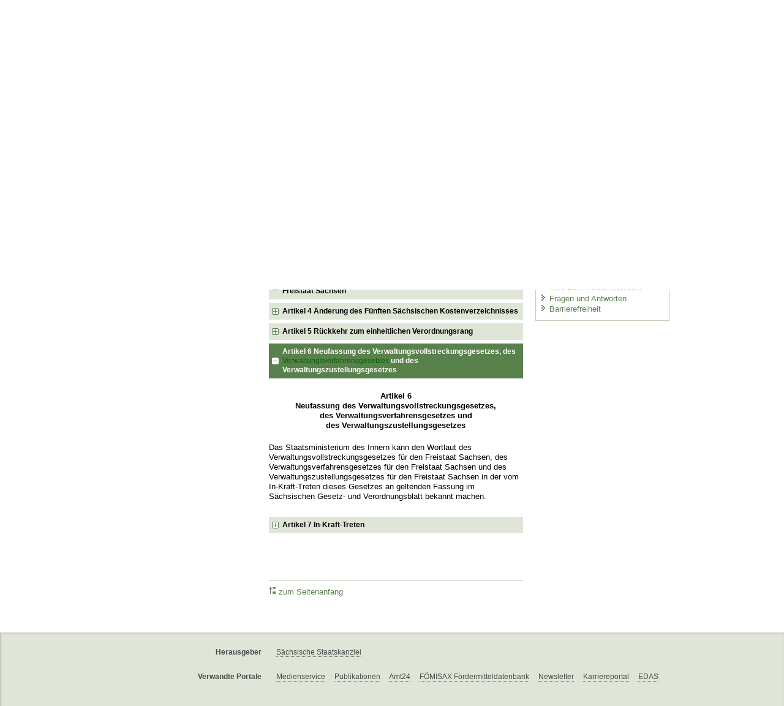

--- FILE ---
content_type: text/html; charset=utf-8
request_url: https://recht.sachsen.de/vorschrift/3905-Gesetz-Aend-verwaltungsverfahrensrechtliche-Vorschriften
body_size: 51942
content:
<!DOCTYPE html>
<html lang='de-DE'>
<head>
<meta content='text/html; charset=UTF-8' http-equiv='Content-Type'>
<meta content='width=device-width,initial-scale=1' name='viewport'>
<meta content='index, follow' name='robots'>
<meta content='revosax' name='search-topic'>
<meta content='Sächsisches Landesrecht Änderungsgesetz: Gesetz zur Änderung verwaltungsverfahrensrechtlicher Vorschriften des Freistaates Sachsen' name='description'>
<meta content='Sächsisches Landesrecht;revosax;Änderungsgesetz;' name='keywords'>
<link href='http://www.revosax.sachsen.de/vorschrift/3905-Gesetz-Aend-verwaltungsverfahrensrechtliche-Vorschriften' rel='canonical'>
<title>
REVOSax Landesrecht Sachsen
- Gesetz Änd. verwaltungsverfahrensrechtliche Vorschriften

</title>
<link rel="stylesheet" href="/assets/application-1b03628bb5c0c0af5ae90c18abd45ffac3b08144af9515147207d1f3f94a3b8f.css" media="all" data-turbo-track="reload" />
<script src="/assets/application-00f47d86f5c8b8222b18e9bce3b3f1026aae7fc61530389503247482fcf067d4.js" data-turbo-track="reload" defer="defer"></script>
<script>
//<![CDATA[
var ROOT_PATH='/'
//]]>
</script>
<meta name="csrf-param" content="authenticity_token" />
<meta name="csrf-token" content="TPkimRptHed7kUc4zm3UfNOhtnWe_Nuxw9KAiRN4FhnatmPGQfz-pC6IWCt_q8zs0IxRgMtT3cwEHboOgKXS7g" />
<link rel="icon" type="image/x-icon" href="/assets/favicon-95cf5c6a8e4868b6f9647ec54ba862e534f215d2fadc25a1350e1819a4a908de.ico" />
</head>
<body id='portal'>
<div data-controller='revosax-init' id='wrapper'>
<ol class='jump'>
<li><a tabindex="8" href="#navigation">Navigation</a></li>
<li><a tabindex="9" href="#content">Inhalt</a></li>
</ol>
<a id='top'></a>
<div id='header'>
<div id='metanav'>
<ul>
<li><a tabindex="10" href="/">Übersicht</a></li>
<li><a tabindex="11" href="/kontakt">Kontakt</a></li>
<li><a tabindex="12" href="/impressum">Impressum</a></li>
<li><a tabindex="13" href="https://www.esv.sachsen.de/">eSignatur</a></li>
<li class='search'>
<form action='https://search.sachsen.de/web/search' id='formBasicQueryHead' method='get' name='formBasicQueryHead'>
<input id='myTerm' name='searchTerm' tabindex='14' title='Suche auf sachsen.de' type='text'>
<input id='submitHead' name='send' tabindex='15' type='submit' value='Suchen'>
</form>
</li>
</ul>
</div>
<div id='head2'>
<img alt="Logo Sachsen" title="Logo Sachsen" src="/assets/symbole/logo_sachsen_print-361893d95bc781bfe3449afb11900ec2240e8497c0ce370ba9be0c0d224cdf63.png" />
<h2>Revosax</h2>
<div class='fixfloat'></div>
</div>
<div id='head'>
<div id='headL'><a href="https://www.sachsen.de"><img alt="Verweis zu sachsen.de" title="Verweis zu sachsen.de" tabindex="16" src="/assets/symbole/logo_sachsen-e7121e9d9f7333c5eb2bf4929358464cbd080b16abab0cb644640884b7000712.gif" /></a></div>
<span><a tabindex="17" href="/">REVOSax</a></span>
</div>
</div>
<div class='only_print' id='header_print'>
REVOSax - Recht und Vorschriftenverwaltung Sachsen
</div>

<div id='contentarea'>
<div id='navi'>
<h2 id='navigation'>
<a name='navigation'>Navigation</a>
</h2>
<div class='breadcrumbs'>
<ul>
<li><a tabindex="1" href="http://www.sachsen.de"><img width="16" height="12" alt="" src="/assets/symbole/gruen3/vanstrich-cd1175434e9e92f22933fc38eb45f29bde7169ac3eadf84bd501f30ed641a641.gif" />sachsen.de <img width="7" height="12" alt="[Portal]" src="/assets/symbole/gruen3/portal-773db472f1b1985a50d9717008353031127076a8a9811fd346e7e51e20c6d2ec.gif" /></a></li>
<li><a tabindex="2" href="/"><img width="16" height="12" alt="" src="/assets/symbole/gruen3/vanstrich-cd1175434e9e92f22933fc38eb45f29bde7169ac3eadf84bd501f30ed641a641.gif" />REVOSax <img width="7" height="12" alt="[Portal]" src="/assets/symbole/gruen3/portal-773db472f1b1985a50d9717008353031127076a8a9811fd346e7e51e20c6d2ec.gif" /></a></li>
</ul>
</div>
<div class='menu'>
<h3>
<a tabindex="3" href="/"><img width="16" height="12" alt="" src="/assets/symbole/gruen3/vanstrich-cd1175434e9e92f22933fc38eb45f29bde7169ac3eadf84bd501f30ed641a641.gif" />Einfache Suche</a>
</h3>
<ul>
<li><a class="law_version_link" tabindex="4" href="/vorschrift/3905.1"><img width="16" height="12" alt="" src="/assets/symbole/gruen3/vanstrich-cd1175434e9e92f22933fc38eb45f29bde7169ac3eadf84bd501f30ed641a641.gif" />Vorschrift</a></li>
<li class="linkactive"><img width="16" height="12" alt="" src="/assets/symbole/gruen3/vanstrich_open-ad602e103dd7f3c88c96846aced10b3709b6a9e14f9965acebfd3c2877debef6.gif" />Aktuelle Fassung</li>
<li><a tabindex="5" href="/law_versions/3898/impacts"><img width="16" height="12" alt="" src="/assets/symbole/gruen3/vanstrich-cd1175434e9e92f22933fc38eb45f29bde7169ac3eadf84bd501f30ed641a641.gif" />Normenhistorie</a></li>
<li class='' id='historic'>
<a tabindex="6" href="#"><img width="16" height="12" alt="" src="/assets/symbole/gruen3/vanstrich-cd1175434e9e92f22933fc38eb45f29bde7169ac3eadf84bd501f30ed641a641.gif" />Historische Fassungen</a>
<ul>
<li>
<a class="law_version_link linkactive" tabindex="7" href="/vorschrift/3905.1"><img width="16" height="12" alt="" src="/assets/symbole/gruen3/vanstrich-cd1175434e9e92f22933fc38eb45f29bde7169ac3eadf84bd501f30ed641a641.gif" />05.06.2003</a>
</li>
</ul>
</li>
</ul>
</div>


</div>
<div class='content-wrapper'>

<div class='' id='content'>

<div class='law_show' data-controller='law-version'>
<h1 class="mbottom_s_i">Gesetz zur Änderung verwaltungsverfahrensrechtlicher Vorschriften des Freistaates Sachsen</h1><p>Vollzitat: Gesetz zur Änderung verwaltungsverfahrensrechtlicher Vorschriften des Freistaates Sachsen vom  6.&nbsp;Mai&nbsp;2003 (SächsGVBl. S.&nbsp;131)</p>
<article id="lesetext" data-bundesgesetze="inline">
   <header data-anchor="1000" data-level="1" data-link="ef" id="ef" title="Eingangsformel">
      <h3 class="centre">Gesetz<br> 
      zur Änderung verwaltungsverfahrensrechtlicher Vorschriften <br> des Freistaates Sachsen </h3> 
      <p class="centre"><strong>Vom 6. Mai 2003</strong></p> 
      <p class="gauche">Der Sächsische Landtag hat am 20. März 2003 das folgende Gesetz beschlossen:
      </p>
   </header>
   <div class="sections">
      <section data-anchor="1" data-bundesgesetze="476
      ,53
      " data-level="1" data-link="a1" id="a1" title="Artikel 1  Änderung des Verwaltungsvollstreckungsgesetzes für den Freistaat Sachsen">
         <h4 class="centre"> Artikel 1 <br> Änderung des Verwaltungsvollstreckungsgesetzes <br> für den Freistaat Sachsen </h4> 
      <p class="gauche"> Das Verwaltungsvollstreckungsgesetz für den Freistaat Sachsen ( 
        <a href="/Text.link?stid=2309" title="SächsVwVG">SächsVwVG</a> ) vom 17. Juli 1992 (SächsGVBl. S. 327), zuletzt geändert durch Artikel 2 des Gesetzes vom 28. Juni 2002 (SächsGVBl. S. 205, 206) wird wie folgt geändert: 
      </p> 
      <dl class="cf">
            <dt class="td_1">1.
          </dt>
            <dd class="td_last_1">Die Inhaltsübersicht wird wie folgt geändert:
          </dd>
            <dt class="td_1"> 
          </dt>
            <dd class="td_2">a)
          </dd>
            <dd class="td_last_2">In der Angabe zum Ersten Teil wird die Angabe „§§ 1–11“ gestrichen.
          </dd>
            <dt class="td_1"> 
          </dt>
            <dd class="td_2">b)
          </dd>
            <dd class="td_last_2"> Nach der Angabe zu § 2 wird folgende Zeile eingefügt: <br> „§ 2a Einstellung und Beschränkung der Vollstreckung“. 
          </dd>
            <dt class="td_1"> 
          </dt>
            <dd class="td_2">c)
          </dd>
            <dd class="td_last_2">In der Angabe zum Zweiten Teil wird die Angabe „§§ 12–18“ gestrichen.
          </dd>
            <dt class="td_1"> 
          </dt>
            <dd class="td_2">d)
          </dd>
            <dd class="td_last_2">In der Angabe zum Dritten Teil wird die Angabe „§§ 19–27“ gestrichen.
          </dd>
            <dt class="td_1"> 
          </dt>
            <dd class="td_2">e)
          </dd>
            <dd class="td_last_2">In der Angabe zum 1. Abschnitt des Dritten Teils wird die Angabe „§§ 19–21“ gestrichen.
          </dd>
            <dt class="td_1"> 
          </dt>
            <dd class="td_2">f)
          </dd>
            <dd class="td_last_2">In der Angabe zum 2. Abschnitt des Dritten Teils wird die Angabe „§§ 22–27“ gestrichen.
          </dd>
            <dt class="td_1"> 
          </dt>
            <dd class="td_2">g)
          </dd>
            <dd class="td_last_2"> Nach der Angabe zu § 24 wird folgende Zeile eingefügt: <br> „§ 24a Fiktion der Abgabe einer Erklärung“. 
          </dd>
            <dt class="td_1"> 
          </dt>
            <dd class="td_2">h)
          </dd>
            <dd class="td_last_2">In der Angabe zum Vierten Teil wird die Angabe „§§ 28–30“ gestrichen.
          </dd>
            <dt class="td_1"> 
          </dt>
            <dd class="td_2">i)
          </dd>
            <dd class="td_last_2">In der Angabe zu § 29 werden die Worte „Aufhebung von Rechtsvorschriften“ durch das Wort „aufgehoben“ ersetzt.
          </dd>
         </dl>
         <dl class="cf">
            <dt class="td_1">2.
          </dt>
            <dd class="td_last_1">§ 1 wird wie folgt geändert:
          </dd>
            <dt class="td_1"> 
          </dt>
            <dd class="td_2">a)
          </dd>
            <dd class="td_last_2"> Nach Absatz 1 wird folgender Absatz 2 eingefügt: <br> „(2) Die Vorschriften über die Vollstreckung von Verwaltungsakten gelten entsprechend für die Vollstreckung aus öffentlich-rechtlichen Verträgen zu Gunsten der in Absatz 1 Nr. 1 genannten Behörden, wenn sich der Schuldner in dem Vertrag der sofortigen Vollstreckung unterworfen hat.“ 
          </dd>
            <dt class="td_1"> 
          </dt>
            <dd class="td_2">b)
          </dd>
            <dd class="td_last_2">Der bisherige Absatz 2 wird Absatz 3.
          </dd>
         </dl>
         <dl class="cf">
            <dt class="td_1">3.
          </dt>
            <dd class="td_last_1">§ 2 erhält folgende Fassung:
          </dd>
            <dt class="td_1"> 
          </dt>
            <dd class="td_last_1" style="text-align: center;"> <strong> „§ 2     <br> Allgemeine Voraussetzungen <br> der Verwaltungsvollstreckung </strong> 
          </dd>
            <dt class="td_1"> 
          </dt>
            <dd class="td_last_1">Ein Verwaltungsakt, der zu einer Zahlung, einer sonstigen Handlung, einer Duldung oder Unterlassung verpflichtet, kann vollstreckt werden, wenn er
          </dd>
            <dt class="td_1"> 
          </dt>
            <dd class="td_2">1.
          </dd>
            <dd class="td_last_2">unanfechtbar geworden ist oder
          </dd>
            <dt class="td_1"> 
          </dt>
            <dd class="td_2">2.
          </dd>
            <dd class="td_last_2">ein gegen ihn gerichteter Rechtsbehelf keine aufschiebende Wirkung hat.“
          </dd>
         </dl>
         <dl class="cf">
            <dt class="td_1">4.
          </dt>
            <dd class="td_last_1">Nach § 2 wird folgender § 2a eingefügt:
          </dd>
            <dt class="td_1"> 
          </dt>
            <dd class="td_last_1" style="text-align: center;"> <strong> „§ 2a <br> Einstellung und Beschränkung der Vollstreckung </strong> 
          </dd>
            <dt class="td_1"> 
          </dt>
            <dd class="td_last_1">(1) Die Vollstreckung ist insbesondere dann einzustellen oder zu beschränken, wenn
          </dd>
            <dt class="td_1"> 
          </dt>
            <dd class="td_2">1.
          </dd>
            <dd class="td_last_2">ihr Zweck erreicht wurde oder sich zeigt, dass er durch Anwendung von Zwangsmitteln nicht erreicht werden kann,
          </dd>
            <dt class="td_1"> 
          </dt>
            <dd class="td_2">2.
          </dd>
            <dd class="td_last_2">der zu vollstreckende Verwaltungsakt aufgehoben wurde,
          </dd>
            <dt class="td_1"> 
          </dt>
            <dd class="td_2">3.
          </dd>
            <dd class="td_last_2">die Vollziehbarkeit des Verwaltungsaktes nachträglich entfallen ist,
          </dd>
            <dt class="td_1"> 
          </dt>
            <dd class="td_2">4.
          </dd>
            <dd class="td_last_2">der mit dem Verwaltungsakt geltend gemachte Anspruch erloschen ist,
          </dd>
            <dt class="td_1"> 
          </dt>
            <dd class="td_2">5.
          </dd>
            <dd class="td_last_2">die mit dem Verwaltungsakt geforderte Leistung gestundet wurde.
          </dd>
            <dt class="td_1"> 
          </dt>
            <dd class="td_last_1">(2) In den Fällen des Absatzes 1 Nr. 2 und 4 sind bereits getroffene Vollstreckungsmaßnahmen aufzuheben. Wurde der Verwaltungsakt durch eine gerichtliche Entscheidung aufgehoben, sind bereits getroffene Vollstreckungsmaßnahmen nur insoweit aufzuheben, als die Entscheidung unanfechtbar geworden ist und nicht aufgrund der Entscheidung ein neuer Verwaltungsakt zu erlassen ist. Im Übrigen bleiben die Vollstreckungsmaßnahmen bestehen, soweit nicht ihre Aufhebung ausdrücklich angeordnet ist.“
          </dd>
         </dl>
         <dl class="cf">
            <dt class="td_1">5.
          </dt>
            <dd class="td_last_1">§ 4 wird wie folgt geändert:
          </dd>
            <dt class="td_1"> 
          </dt>
            <dd class="td_2">a)
          </dd>
            <dd class="td_last_2"> Absatz 1 erhält folgende Fassung: <br> „(1) Vollstreckungsbehörden sind: 
          </dd>
            <dt class="td_1"> 
          </dt>
            <dd class="td_2"> 
          </dd>
            <dd class="td_3">1.
          </dd>
            <dd class="td_last_3">die Finanzämter für die Vollstreckung von Verwaltungsakten, die zu einer Zahlung verpflichten (Leistungsbescheide), soweit diese von einer Behörde des Freistaates Sachsen erlassen worden sind,
          </dd>
            <dt class="td_1"> 
          </dt>
            <dd class="td_2"> 
          </dd>
            <dd class="td_3">2.
          </dd>
            <dd class="td_last_3">für Leistungsbescheide der übrigen Behörden diese selbst,
          </dd>
            <dt class="td_1"> 
          </dt>
            <dd class="td_2"> 
          </dd>
            <dd class="td_3">3.
          </dd>
            <dd class="td_last_3">für sonstige Verwaltungsakte die Behörden, die die Verwaltungsakte erlassen haben,
          </dd>
            <dt class="td_1"> 
          </dt>
            <dd class="td_2"> 
          </dd>
            <dd class="td_3">4.
          </dd>
            <dd class="td_last_3"> die Behörden, die von anderen Behörden erlassene Verwaltungsakte im Wege der Vollstreckungshilfe vollstrecken. <br> In den Fällen des Satzes 1 Nr. 2 bis 4 gelten für die Kosten der Mahnung und der Vollstreckung die Vorschriften des Verwaltungskostengesetzes des Freistaates Sachsen (SächsVwKG) und der hierzu erlassenen Rechtsverordnungen; § 25 SächsVwKG findet keine Anwendung. Soweit nach Satz 1 die Finanzämter vollstrecken, gelten für das Verfahren und die Kosten der Vollstreckung die Vorschriften der Abgabenordnung (AO 1977) entsprechend.“ 
          </dd>
            <dt class="td_1"> 
          </dt>
            <dd class="td_2">b)
          </dd>
            <dd class="td_last_2">Absatz 3 wird wie folgt geändert:
          </dd>
            <dt class="td_1"> 
          </dt>
            <dd class="td_2"> 
          </dd>
            <dd class="td_3">aa)
          </dd>
            <dd class="td_last_3">Satz 1 wird wie folgt geändert:
          </dd>
            <dt class="td_1"> 
          </dt>
            <dd class="td_2"> 
          </dd>
            <dd class="td_3"> 
          </dd>
            <dd class="td_4">aaa)
          </dd>
            <dd class="td_last_4"> In Nummer 4 wird das letzte Komma durch ein Semikolon ersetzt und folgender Halbsatz angefügt: <br> „im Falle der Vollstreckung aus einem öffentlich-rechtlichen Vertrag die Angabe, dass sich der Schuldner in dem Vertrag wirksam der sofortigen Vollstreckung unterworfen hat und die sonstigen Voraussetzungen der Vollstreckung aus dem Vertrag vorliegen,“ 
          </dd>
            <dt class="td_1"> 
          </dt>
            <dd class="td_2"> 
          </dd>
            <dd class="td_3"> 
          </dd>
            <dd class="td_4">bbb)
          </dd>
            <dd class="td_last_4">In Nummer 6 wird das Wort „Pflichtige“ durch das Wort „Schuldner“ ersetzt.
          </dd>
            <dt class="td_1"> 
          </dt>
            <dd class="td_2"> 
          </dd>
            <dd class="td_3">bb)
          </dd>
            <dd class="td_last_3"> Nach Satz 1 wird folgender Satz eingefügt: <br> „Treten Umstände ein, die die Einstellung, Beschränkung oder Aufhebung der Vollstreckung notwendig machen, ist die Vollstreckungsbehörde unverzüglich zu unterrichten.“ 
          </dd>
            <dt class="td_1"> 
          </dt>
            <dd class="td_2"> 
          </dd>
            <dd class="td_3">cc)
          </dd>
            <dd class="td_last_3"> Der bisherige Satz 2 wird Satz 3 und wie folgt gefasst: <br> „Die Sätze 1 und 2 gelten in den Fällen des Absatzes 1 Satz 1 Nr. 1 entsprechend.“ 
          </dd>
            <dt class="td_1"> 
          </dt>
            <dd class="td_2">c)
          </dd>
            <dd class="td_last_2"> Absatz 4 erhält folgende Fassung: <br> „(4) Vollstreckt die Vollstreckungsbehörde zu Gunsten einer anderen Körperschaft, Anstalt oder Stiftung des öffentlichen Rechts oder einer beliehenen natürlichen oder juristischen Person, hat diese die uneinbringlichen Vollstreckungskosten zu erstatten.“ 
          </dd>
            <dt class="td_1"> 
          </dt>
            <dd class="td_2">d)
          </dd>
            <dd class="td_last_2"> Folgender Absatz 5 wird angefügt: <br> „(5) Die Vollstreckungsbehörde entnimmt bei der Beitreibung die Gebühren und Auslagen der Vollstreckung aus den beigetriebenen und eingezahlten Geldern. Reicht der Erlös einer Vollstreckung oder die Zahlung zur Deckung der beizutreibenden Forderung nicht aus, sind zunächst die in Ansatz gebrachten Gebühren und Auslagen der Vollstreckung, dann die Gebühren und Auslagen der Mahnung, dann die Nebenforderungen und dann die Hauptforderung zu decken, soweit nicht für die Reihenfolge der Anrechnung anderweitige Bestimmungen maßgebend sind.“ 
          </dd>
         </dl>
         <dl class="cf">
            <dt class="td_1">6.
          </dt>
            <dd class="td_last_1">§ 5 Abs. 2 wird wie folgt geändert:
          </dd>
            <dt class="td_1"> 
          </dt>
            <dd class="td_2">a)
          </dd>
            <dd class="td_last_2"> In Nummer 1 werden nach dem ersten Komma die Worte „den Namen und“ eingefügt, das zweite Komma wird durch ein Semikolon ersetzt und folgender Halbsatz angefügt: <br> „bei einem Vollstreckungsauftrag, der mit Hilfe automatischer Einrichtungen erstellt wurde, kann die Unterschrift fehlen,“ 
          </dd>
            <dt class="td_1"> 
          </dt>
            <dd class="td_2">b)
          </dd>
            <dd class="td_last_2"> In Nummer 3 wird das zweite Komma durch ein Semikolon ersetzt und folgender Halbsatz angefügt: <br> „im Falle der Vollstreckung aus einem öffentlich-rechtlichen Vertrag die Bestätigung, dass sich der Schuldner in dem Vertrag wirksam der sofortigen Vollstreckung unterworfen hat und die sonstigen Voraussetzungen der Vollstreckung aus dem Vertrag vorliegen.“ 
          </dd>
         </dl>
         <dl class="cf">
            <dt class="td_1">7.
          </dt>
            <dd class="td_last_1">§ 6 wird wie folgt geändert:
          </dd>
            <dt class="td_1"> 
          </dt>
            <dd class="td_2">a)
          </dd>
            <dd class="td_last_2">Absatz 2 wird wie folgt geändert:
          </dd>
            <dt class="td_1"> 
          </dt>
            <dd class="td_2"> 
          </dd>
            <dd class="td_3">aa)
          </dd>
            <dd class="td_last_3">In Satz 1 wird das Wort „Verwaltungsgerichts“ durch die Angabe „Amtsgerichts, in dessen Bezirk die Durchsuchung erfolgen soll,“ ersetzt.
          </dd>
            <dt class="td_1"> 
          </dt>
            <dd class="td_2"> 
          </dd>
            <dd class="td_3">bb)
          </dd>
            <dd class="td_last_3">In Satz 2 wird das Wort „Verwaltungsgerichts“ durch das Wort „Amtsgerichts“ ersetzt.
          </dd>
            <dt class="td_1"> 
          </dt>
            <dd class="td_2">b)
          </dd>
            <dd class="td_last_2"> Folgender Absatz 3 wird angefügt: <br> „(3) Willigt der Vollstreckungsschuldner in die Durchsuchung ein oder ist eine Anordnung gegen ihn nach Absatz 2 Satz 1 ergangen oder nach Absatz 2 Satz 2 entbehrlich, so haben Personen, die Mitgewahrsam an der Wohnung des Schuldners haben, die Durchsuchung zu dulden.“ 
          </dd>
         </dl>
         <dl class="cf">
            <dt class="td_1">8.
          </dt>
            <dd class="td_last_1">In § 9 Abs. 1 Satz 1 werden nach dem Wort „schriftlicher“ die Worte „oder elektronischer“ eingefügt.
          </dd>
         </dl>
         <dl class="cf">
            <dt class="td_1">9.
          </dt>
            <dd class="td_last_1">§ 12 Abs. 2 wird wie folgt geändert:
          </dd>
            <dt class="td_1"> 
          </dt>
            <dd class="td_2">a)
          </dd>
            <dd class="td_last_2">In Nummer 1 werden nach dem Wort „Kosten“ die Worte „der Mahnung und“ eingefügt.
          </dd>
            <dt class="td_1"> 
          </dt>
            <dd class="td_2">b)
          </dd>
            <dd class="td_last_2">In Nummer 2 werden die Worte „sowie deren Höhe“ gestrichen.
          </dd>
         </dl>
         <dl class="cf">
            <dt class="td_1">10.
          </dt>
            <dd class="td_last_1">In § 13 Abs. 2 werden nach dem Wort „Schuldner“ die Worte „von der Behörde, die den Verwaltungsakt erlassen hat,“ eingefügt.
          </dd>
         </dl>
         <dl class="cf">
            <dt class="td_1">11.
          </dt>
            <dd class="td_last_1">§ 17 wird wie folgt geändert:
          </dd>
            <dt class="td_1"> 
          </dt>
            <dd class="td_2">a)
          </dd>
            <dd class="td_last_2"> Absatz 1 erhält folgende Fassung: <br> „(1) Nach Erteilung des Auftrages nach § 900 Abs. 1 der Zivilprozessordnung durch die Vollstreckungsbehörde hat der Schuldner dem Gerichtsvollzieher ein Verzeichnis seines Vermögens vorzulegen und für seine Forderungen den Grund und die Beweismittel zu bezeichnen, wenn 
          </dd>
            <dt class="td_1"> 
          </dt>
            <dd class="td_2"> 
          </dd>
            <dd class="td_3">1.
          </dd>
            <dd class="td_last_3">die Pfändung nicht zu einer vollständigen Befriedigung des Gläubigers geführt hat,
          </dd>
            <dt class="td_1"> 
          </dt>
            <dd class="td_2"> 
          </dd>
            <dd class="td_3">2.
          </dd>
            <dd class="td_last_3">die Vollstreckungsbehörde glaubhaft macht, dass sie durch die Pfändung eine Befriedigung nicht vollständig erlangen könne,
          </dd>
            <dt class="td_1"> 
          </dt>
            <dd class="td_2"> 
          </dd>
            <dd class="td_3">3.
          </dd>
            <dd class="td_last_3">der Schuldner die Durchsuchung verweigert hat oder
          </dd>
            <dt class="td_1"> 
          </dt>
            <dd class="td_2"> 
          </dd>
            <dd class="td_3">4.
          </dd>
            <dd class="td_last_3"> die Vollstreckungsbehörde oder der Gerichtsvollzieher den Schuldner wiederholt in seiner Wohnung nicht angetroffen hat, nachdem die Vollstreckung mindestens einmal zwei Wochen zuvor angekündigt wurde; dies gilt nicht, wenn der Schuldner seine Abwesenheit genügend entschuldigt und den Grund glaubhaft macht. <br> Für den Inhalt des Vermögensverzeichnisses gilt § 807 Abs. 2 der Zivilprozessordnung entsprechend.“ 
          </dd>
            <dt class="td_1"> 
          </dt>
            <dd class="td_2">b)
          </dd>
            <dd class="td_last_2">Absatz 3 wird wie folgt geändert:
          </dd>
            <dt class="td_1"> 
          </dt>
            <dd class="td_2"> 
          </dd>
            <dd class="td_3">aa)
          </dd>
            <dd class="td_last_3">In Satz 1 werden die Worte „vor dem Amtsgericht“ gestrichen und die Angabe „§§ 899 bis 910, 913 bis 915“ durch die Angabe „§§ 899 bis 915g“ ersetzt.
          </dd>
            <dt class="td_1"> 
          </dt>
            <dd class="td_2"> 
          </dd>
            <dd class="td_3">bb)
          </dd>
            <dd class="td_last_3"> Satz 2 erhält folgende Fassung: <br> „An die Stelle des Vollstreckungstitels tritt der schriftliche Vollstreckungsauftrag; er muss mindestens die in § 4 Abs. 3 bezeichneten Angaben enthalten.“ 
          </dd>
            <dt class="td_1"> 
          </dt>
            <dd class="td_2">c)
          </dd>
            <dd class="td_last_2"> Absatz 4 erhält folgende Fassung: <br> „(4) Lehnt der Gerichtsvollzieher den Auftrag ab (§ 900 Abs. 1 der Zivilprozessordnung), ist dagegen die Erinnerung nach § 766 der Zivilprozessordnung gegeben. Lehnt das Gericht den Auftrag ab (§ 900 Abs. 4 der Zivilprozessordnung) oder erlässt das Gericht den Haftbefehl nicht (§ 901 der Zivilprozessordnung), ist dagegen die sofortige Beschwerde nach § 793 der Zivilprozessordnung gegeben.“ 
          </dd>
         </dl>
         <dl class="cf">
            <dt class="td_1">12.
          </dt>
            <dd class="td_last_1">§ 19 wird wie folgt geändert:
          </dd>
            <dt class="td_1"> 
          </dt>
            <dd class="td_2">a)
          </dd>
            <dd class="td_last_2"> Absatz 2 Nr. 2 wird wie folgt gefasst: <br> „2.    Ersatzvornahme und Fiktion der Abgabe einer Erklärung,“ 
          </dd>
            <dt class="td_1"> 
          </dt>
            <dd class="td_2">b)
          </dd>
            <dd class="td_last_2"> An Absatz 5 wird folgender Satz angefügt: <br> „Zur Erzwingung einer Duldung oder Unterlassung dürfen Zwangsmittel nicht mehr angewandt werden, wenn eine weitere Zuwiderhandlung nicht zu befürchten ist.“ 
          </dd>
         </dl>
         <dl class="cf">
            <dt class="td_1">13.
          </dt>
            <dd class="td_last_1">§ 23 wird wie folgt geändert:
          </dd>
            <dt class="td_1"> 
          </dt>
            <dd class="td_2">a)
          </dd>
            <dd class="td_last_2">Absatz 1 wird wie folgt geändert:
          </dd>
            <dt class="td_1"> 
          </dt>
            <dd class="td_2"> 
          </dd>
            <dd class="td_3">aa)
          </dd>
            <dd class="td_last_3">Das Wort „Verwaltungsgericht“ wird durch das Wort „Amtsgericht“ ersetzt und die Worte „die Zwangshaft anordnen“ werden durch die Worte „einen Haftbefehl erlassen“ ersetzt.
          </dd>
            <dt class="td_1"> 
          </dt>
            <dd class="td_2"> 
          </dd>
            <dd class="td_3">bb)
          </dd>
            <dd class="td_last_3"> Folgender Satz wird angefügt: <br> „In dem Haftbefehl sind der Gläubiger, der Schuldner und der Grund der Verhaftung zu bezeichnen.“ 
          </dd>
            <dt class="td_1"> 
          </dt>
            <dd class="td_2">b)
          </dd>
            <dd class="td_last_2">In Absatz 3 wird die Zahl „910“ durch die Zahl „911“ ersetzt.
          </dd>
         </dl>
         <dl class="cf">
            <dt class="td_1">14.
          </dt>
            <dd class="td_last_1">§ 24 wird wie folgt geändert:
          </dd>
            <dt class="td_1"> 
          </dt>
            <dd class="td_2">a)
          </dd>
            <dd class="td_last_2"> An Absatz 1 wird folgender Satz angefügt: <br> „Der Vollstreckungsschuldner sowie Personen, die Mitgewahrsam an den Räumen und beweglichen Sachen des Vollstreckungsschuldners haben, sind zur Duldung der Ersatzvornahme verpflichtet.“ 
          </dd>
            <dt class="td_1"> 
          </dt>
            <dd class="td_2">b)
          </dd>
            <dd class="td_last_2"> An Absatz 3 wird folgender Satz angefügt: <br> „Der Leistungsbescheid ist sofort vollziehbar.“ 
          </dd>
            <dt class="td_1"> 
          </dt>
            <dd class="td_2">c)
          </dd>
            <dd class="td_last_2">Absatz 4 wird wie folgt geändert:
          </dd>
            <dt class="td_1"> 
          </dt>
            <dd class="td_2"> 
          </dd>
            <dd class="td_3">aa)
          </dd>
            <dd class="td_last_3">In Satz 4 wird das Wort „zwei“ durch das Wort „fünf“ ersetzt.
          </dd>
            <dt class="td_1"> 
          </dt>
            <dd class="td_2"> 
          </dd>
            <dd class="td_3">bb)
          </dd>
            <dd class="td_last_3"> Folgender Satz wird angefügt: <br> „Neben den Zinsen werden keine Säumniszuschläge erhoben.“ 
          </dd>
         </dl>
         <dl class="cf">
            <dt class="td_1">15.
          </dt>
            <dd class="td_last_1">Nach § 24 wird folgender § 24a eingefügt:
          </dd>
            <dt class="td_1"> 
          </dt>
            <dd class="td_last_1" style="text-align: center;"> <strong> „§ 24a <br> Fiktion der Abgabe einer Erklärung </strong> 
          </dd>
            <dt class="td_1"> 
          </dt>
            <dd class="td_last_1">(1) Ist jemand durch einen Verwaltungsakt verpflichtet, eine bestimmte Erklärung abzugeben, so gilt die Erklärung als abgegeben, sobald der Verwaltungsakt unanfechtbar geworden ist. Voraussetzung ist, dass
          </dd>
            <dt class="td_1"> 
          </dt>
            <dd class="td_2">1.
          </dd>
            <dd class="td_last_2">der Inhalt der Erklärung in dem Verwaltungsakt festgelegt worden ist,
          </dd>
            <dt class="td_1"> 
          </dt>
            <dd class="td_2">2.
          </dd>
            <dd class="td_last_2">der Vollstreckungsschuldner in dem Verwaltungsakt auf die Bestimmung des Satzes 1 hingewiesen worden ist und
          </dd>
            <dt class="td_1"> 
          </dt>
            <dd class="td_2">3.
          </dd>
            <dd class="td_last_2">er im Zeitpunkt des Eintritts der Unanfechtbarkeit des Verwaltungsaktes die Erklärung rechtswirksam abgeben kann.
          </dd>
            <dt class="td_1"> 
          </dt>
            <dd class="td_last_1">(2) Die Behörde, die den Verwaltungsakt erlassen hat, teilt den Beteiligten mit, in welchem Zeitpunkt der Verwaltungsakt unanfechtbar geworden ist. Sie ist berechtigt, die zur Wirksamkeit der Erklärung erforderlichen Genehmigungen und Zustimmungen einzuholen und Anträge auf Eintragung in öffentliche Bücher und Register zu stellen. Bedarf die Behörde dazu einer Urkunde, die dem Betroffenen auf Antrag von einer anderen Behörde oder einem Notar zu erteilen ist, so kann sie die Erteilung anstelle des Betroffenen verlangen.“
          </dd>
         </dl>
         <dl class="cf">
            <dt class="td_1">16.
          </dt>
            <dd class="td_last_1"> An § 26 Abs. 3 wird folgender Satz angefügt: <br> „Unverwertbare Sachen kann die Vollstreckungsbehörde auf Kosten des Vollstreckungsschuldners vernichten, wenn sie ihn auf diese Möglichkeit hingewiesen hat.“ 
          </dd>
         </dl>
         <dl class="cf">
            <dt class="td_1">17.
          </dt>
            <dd class="td_last_1">§ 27 wird wie folgt geändert:
          </dd>
            <dt class="td_1"> 
          </dt>
            <dd class="td_2">a)
          </dd>
            <dd class="td_last_2">Absatz 2 wird wie folgt geändert:
          </dd>
            <dt class="td_1"> 
          </dt>
            <dd class="td_2"> 
          </dd>
            <dd class="td_3">aa)
          </dd>
            <dd class="td_last_3">In Satz 1 werden die Worte „auf Antrag der Vollstreckungsbehörde vor dem Amtsgericht“ durch die Angabe „nach Erteilung des Auftrages nach § 900 Abs. 1 der Zivilprozessordnung“ ersetzt und nach dem Wort „daß“ die Worte „er die Sache nicht in seinem Besitz habe und“ eingefügt.
          </dd>
            <dt class="td_1"> 
          </dt>
            <dd class="td_2"> 
          </dd>
            <dd class="td_3">bb)
          </dd>
            <dd class="td_last_3">In Satz 2 werden die Worte „Das Gericht“ durch die Worte „Der Gerichtsvollzieher“ ersetzt.
          </dd>
            <dt class="td_1"> 
          </dt>
            <dd class="td_2">b)
          </dd>
            <dd class="td_last_2">Absatz 3 wird wie folgt geändert:
          </dd>
            <dt class="td_1"> 
          </dt>
            <dd class="td_2"> 
          </dd>
            <dd class="td_3">aa)
          </dd>
            <dd class="td_last_3">In Satz 1 wird das Wort „Antrag“ durch das Wort „Auftrag“ ersetzt.
          </dd>
            <dt class="td_1"> 
          </dt>
            <dd class="td_2"> 
          </dd>
            <dd class="td_3">bb)
          </dd>
            <dd class="td_last_3">In Satz 2 werden die Worte „vor dem Amtsgericht“ gestrichen und die Angabe „§ 899, § 900 Abs. 3 und 5, §§ 901, 902, 904 bis 910 und 913“ durch die Angabe „die §§ 899 bis 902 und §§ 904 bis 913“ ersetzt.
          </dd>
         </dl>
         <dl class="cf">
            <dt class="td_1">18.
          </dt>
            <dd class="td_last_1">§ 29 wird aufgehoben.
          </dd>
         </dl>
      </section>
      <section data-anchor="2" data-bundesgesetze="465
      ,429
      " data-level="1" data-link="a2" id="a2" title="Artikel 2  Änderung des Vorläufigen &lt;a href='http://www.gesetze-im-internet.de/vwvfg/' class='bundesgesetz' target='_blank' title='Verwaltungsverfahrensgesetz' data-name='VwVfG' data-id='429'&gt;Verwaltungsverfahrensgesetzes&lt;/a&gt; für den Freistaat Sachsen">
         <h4 class="centre"> Artikel 2 <br> Änderung des Vorläufigen Verwaltungsverfahrensgesetzes für den Freistaat Sachsen </h4> 
      <p class="gauche"> Das Vorläufige Verwaltungsverfahrensgesetz für den Freistaat Sachsen ( 
        <a href="/Text.link?stid=4097" title="SächsVwVfG">SächsVwVfG</a> ) vom 21. Januar 1993 (SächsGVBl. S. 74) zuletzt geändert durch § 17 des Gesetzes vom 31. März 1999 (SächsGVBl. S. 161, 163) wird wie folgt geändert: 
      </p> 
      <dl class="cf">
            <dt class="td_1">1.
          </dt>
            <dd class="td_last_1">In der Überschrift wird das Wort „Vorläufiges“ gestrichen.
          </dd>
         </dl>
         <dl class="cf">
            <dt class="td_1">2.
          </dt>
            <dd class="td_last_1">§ 1 wird wie folgt geändert:
          </dd>
            <dt class="td_1"> 
          </dt>
            <dd class="td_2">a)
          </dd>
            <dd class="td_last_2">Die Worte „bis zum Inkrafttreten des Verwaltungsverfahrensgesetzes für den Freistaat Sachsen“ und die Angabe „in den §§ 2 und 3 dieses Gesetzes“ werden gestrichen.
          </dd>
            <dt class="td_1"> 
          </dt>
            <dd class="td_2">b)
          </dd>
            <dd class="td_last_2"> Folgender Satz wird angefügt: <br> „§ 61 Abs. 2 Satz 2 und 3 VwVfG gilt auch, wenn Vertragsschließender eine Behörde im Sinne des Satzes 1 ist.“ 
          </dd>
         </dl>
      </section>
      <section data-anchor="3" data-bundesgesetze="360
      " data-level="1" data-link="a3" id="a3" title="Artikel 3  Änderung des &lt;a href='http://www.gesetze-im-internet.de/vwzg_2005/' class='bundesgesetz' target='_blank' title='Verwaltungszustellungsgesetz' data-name='VwZG' data-id='685'&gt;Verwaltungszustellungsgesetzes&lt;/a&gt; für den Freistaat Sachsen">
         <h4 class="centre"> Artikel 3 <br> Änderung des Verwaltungszustellungsgesetzes <br> für den Freistaat Sachsen </h4> 
      <p class="gauche"> Das Verwaltungszustellungsgesetz für den Freistaat Sachsen ( 
        <a href="/Text.link?stid=2990" title="SächsVwZG">SächsVwZG</a> ) vom 21. April 1993 (SächsGVBl. S. 362, 1995 S. 182) wird wie folgt geändert: 
      </p> 
      <dl class="cf">
            <dt class="td_1">1.
          </dt>
            <dd class="td_last_1">In § 2 Abs. 1 Satz 2 werden die Worte „Deutsche Bundespost POSTDIENST (Post)“ durch das Wort „Post“ ersetzt.
          </dd>
         </dl>
         <dl class="cf">
            <dt class="td_1">2.
          </dt>
            <dd class="td_last_1">§ 3 Abs. 3 wird wie folgt geändert:
          </dd>
            <dt class="td_1"> 
          </dt>
            <dd class="td_2">a)
          </dd>
            <dd class="td_last_2">Die Angabe „§§ 180 bis 186 und 195 Abs. 2“ wird durch die Angabe „§§ 177 bis 182 Abs. 1 und 2“ ersetzt.
          </dd>
            <dt class="td_1"> 
          </dt>
            <dd class="td_2">b)
          </dd>
            <dd class="td_last_2"> Folgender Satz wird angefügt: <br> „Für die Zustellungsurkunde gilt im Übrigen die Verordnung zur Einführung von Vordrucken für die Zustellung im gerichtlichen Verfahren (Zustellungsvordruckverordnung – ZustVV) vom 12. Februar 2002 (BGBl. I S. 671, 1019) in der jeweils gültigen Fassung.“ 
          </dd>
         </dl>
         <dl class="cf">
            <dt class="td_1">3.
          </dt>
            <dd class="td_last_1">§ 5 wird wie folgt geändert:
          </dd>
            <dt class="td_1"> 
          </dt>
            <dd class="td_2">a)
          </dd>
            <dd class="td_last_2"> Nach Absatz 2 wird folgender Absatz 3 eingefügt: <br> „(3) Ein elektronisches Dokument kann auf elektronischem Wege zugestellt werden, wenn der Adressat dem ausdrücklich zugestimmt hat. Für die Übermittlung ist das Dokument mit einer qualifizierten elektronischen Signatur nach dem Gesetz über Rahmenbedingungen für elektronische Signaturen (Signaturgesetz – SigG) zu versehen und, soweit geboten, gegen unbefugte Kenntnisnahme Dritter zu schützen. Zum Nachweis der Zustellung genügt das mit Datum und Unterschrift versehene Empfangsbekenntnis, das an die Behörde zurückzusenden ist. Das Empfangsbekenntnis kann elektronisch übermittelt werden; an die Stelle der Unterschrift tritt eine qualifizierte elektronische Signatur nach dem Signaturgesetz.“ 
          </dd>
            <dt class="td_1"> 
          </dt>
            <dd class="td_2">b)
          </dd>
            <dd class="td_last_2">Der bisherige Absatz 3 wird Absatz 4.
          </dd>
         </dl>
         <dl class="cf">
            <dt class="td_1">4.
          </dt>
            <dd class="td_last_1"> § 7 Abs. 3 wird wie folgt gefasst: <br> „(3) Sind in den Fällen des Absatzes 1 mehrere Personen gesetzlich vertretungsbefugt oder besteht in den Fällen des Absatzes 2 die Leitung der Behörde oder das vertretungsberechtigte Organ aus mehreren Personen, genügt die Zustellung an eine von ihnen.“ 
          </dd>
         </dl>
         <dl class="cf">
            <dt class="td_1">5.
          </dt>
            <dd class="td_last_1">§ 12 wird wie folgt geändert:
          </dd>
            <dt class="td_1"> 
          </dt>
            <dd class="td_2">a)
          </dd>
            <dd class="td_last_2">In Absatz 1 werden nach dem Wort „schriftlicher“ die Worte „oder elektronischer“ eingefügt.
          </dd>
            <dt class="td_1"> 
          </dt>
            <dd class="td_2">b)
          </dd>
            <dd class="td_last_2">In Absatz 3 werden die Worte „abschriftlich mitzuteilen“ durch das Wort „vorzuzeigen“ ersetzt.
          </dd>
         </dl>
      </section>
      <section data-anchor="4" data-level="1" data-link="a4" id="a4" title="Artikel 4  Änderung des Fünften Sächsischen Kostenverzeichnisses">
         <h4 class="centre"> Artikel 4 <br> Änderung des Fünften Sächsischen Kostenverzeichnisses </h4> 
      <p class="gauche">Laufende Nummer 1 Tarifstelle 8 der Anlage 1 zu § 1 der Fünften Verordnung des Sächsischen Staatsministeriums der Finanzen über die Festsetzung der Verwaltungsgebühren und Auslagen (Fünftes Sächsisches Kostenverzeichnis – 5. SächsKVZ) vom 10. Mai 2001 (SächsGVBl. S. 217) wird wie folgt gefasst:
      </p> 
      <p> 
      </p> 
      <table cellpadding="2" cellspacing="2" rules="cols" style="border: 1px solid rgb(0,0,0);"> 
        <caption>Festsetzung der Verwaltungsgebühren und Auslagen</caption>
            <thead>
          <tr> 
            <th scope="col">Lfd. Nr.
            </th> 
            <th scope="col">Tarifstelle 
            </th> 
            <th scope="col">Gegenstand
            </th> 
            <th scope="col">Gebühren in EUR 
            </th> 
          </tr>
        </thead> 
        <tr> 
          <td scope="col" style="vertical-align: top;"> „Lfd. <br> Nr. 
          </td> 
          <td scope="col" style="vertical-align: top;"> Tarif- <br> stelle 
          </td> 
          <td scope="col" style="vertical-align: top;">Gegenstand
          </td> 
          <td scope="col" style="vertical-align: top; width: 216px;"> Gebühren <br> EUR 
          </td> 
        </tr> 
        <tr> 
          <td style="vertical-align: top;">  1</td> 
          <td style="vertical-align: top;">8.</td> 
          <td style="vertical-align: top;">Amtshandlungen im Vollstreckungsverfahren</td> 
          <td style="vertical-align: top;"> </td> 
        </tr> 
        <tr> 
          <td style="vertical-align: top;"> </td> 
          <td style="vertical-align: top;">8.1</td> 
          <td style="vertical-align: top;">Mahnung nach § 13 SächsVwVG</td> 
          <td style="vertical-align: top;">2,50 bis 25</td> 
        </tr> 
        <tr> 
          <td style="vertical-align: top;"> </td> 
          <td style="vertical-align: top;">8.2</td> 
          <td style="vertical-align: top;">Pfändung nach §§ 14, 15 SächsVwVG</td> 
          <td style="vertical-align: top;"> Gebühr in entsprechender Anwendung der Nummern 205 und 500 der Anlage zu § 9 des Gesetzes über Kosten der Gerichtsvollzieher (Gerichtsvollzieherkosten- <br> gesetz – GvKostG) vom 19. April 2001 (BGBl. I S. 623), das zuletzt durch Artikel 19 des Gesetzes vom 23. Juli 2002 (BGBl. I S. 2850, 2853) geändert wurde </td> 
        </tr> 
        <tr> 
          <td style="vertical-align: top;"> </td> 
          <td style="vertical-align: top;">8.3</td> 
          <td style="vertical-align: top;">Verwertung nach § 16 SächsVwVG</td> 
          <td style="vertical-align: top;">Gebühr in entsprechender Anwendung des 3. Abschnitts der Anlage zu § 9 GvKostG</td> 
        </tr> 
        <tr> 
          <td style="vertical-align: top;"> </td> 
          <td style="vertical-align: top;">8.4</td> 
          <td style="vertical-align: top;">Androhung von Zwangsmitteln nach § 20 SächsVwVG, soweit sie nicht mit dem Verwaltungsakt verbunden ist, durch den die Handlung, Duldung oder Unterlassung aufgegeben wird</td> 
          <td style="vertical-align: bottom;">10 bis 50</td> 
        </tr> 
        <tr> 
          <td style="vertical-align: top;"> </td> 
          <td style="vertical-align: top;">8.5</td> 
          <td style="vertical-align: top;">Festsetzung von Zwangsgeld nach § 22 SächsVwVG</td> 
          <td style="vertical-align: top;">2,50 bis 1 000</td> 
        </tr> 
        <tr> 
          <td style="vertical-align: top;"> </td> 
          <td style="vertical-align: top;">8.6</td> 
          <td style="vertical-align: top;">Anwendung der Zwangsmittel Ersatzvornahme oder unmittelbarer Zwang nach §§ 24 oder 25 SächsVwVG</td> 
          <td style="vertical-align: bottom;">25 bis 1 000</td> 
        </tr> 
        <tr> 
          <td style="vertical-align: top;"> </td> 
          <td style="vertical-align: top;">8.7</td> 
          <td style="vertical-align: top;">Wegnahme nach § 27 SächsVwVG</td> 
          <td style="vertical-align: top;">Gebühr in entsprechender Anwendung des 2. Abschnitts der Anlage zu § 9 GvKostG</td> 
        </tr> 
        <tr> 
          <td style="vertical-align: top;"> </td> 
          <td style="vertical-align: top;">8.8</td> 
          <td style="vertical-align: top;">Entscheidung über unzulässige oder unbegründete Einwendungen gegen die Vollstreckung, die den zu vollstreckenden Anspruch betreffen</td> 
          <td style="vertical-align: top;"> </td> 
        </tr> 
        <tr> 
          <td style="vertical-align: top;"> </td> 
          <td style="vertical-align: top;">8.8.1</td> 
          <td style="vertical-align: top;">bei Geldansprüchen</td> 
          <td style="vertical-align: top;">50 Prozent der Gebühr nach Tarifstelle 8.2, mindestens 5</td> 
        </tr> 
        <tr> 
          <td style="vertical-align: top;"> </td> 
          <td style="vertical-align: top;">8.8.2</td> 
          <td style="vertical-align: top;">sonstige</td> 
          <td style="vertical-align: top;">5 bis 100“</td> 
        </tr> 
      </table>
      </section>
      <section data-anchor="5" data-level="1" data-link="a5" id="a5" title="Artikel 5  Rückkehr zum einheitlichen Verordnungsrang">
         <p></p> 
      <h4 class="centre"> Artikel 5 <br> Rückkehr zum einheitlichen Verordnungsrang </h4> 
      <p class="gauche">Die auf Artikel 4 beruhenden Teile der Rechtsverordnung können auf Grund der Ermächtigung des Verwaltungskostengesetzes des Freistaates Sachsen (SächsVwKG) in der Fassung der Bekanntmachung vom 24. September 1999 (SächsGVBl. S. 545), geändert durch Artikel 8 des Gesetzes vom 28. Juni 2001 (SächsGVBl. S. 426, 427), durch Rechtsverordnung geändert werden.
      </p>
      </section>
      <section data-anchor="6" data-bundesgesetze="465
      " data-level="1" data-link="a6" id="a6" title="Artikel 6  Neufassung des Verwaltungsvollstreckungsgesetzes, des &lt;a href='http://www.gesetze-im-internet.de/vwvfg/' class='bundesgesetz' target='_blank' title='Verwaltungsverfahrensgesetz' data-name='VwVfG' data-id='429'&gt;Verwaltungsverfahrensgesetzes&lt;/a&gt; und des Verwaltungszustellungsgesetzes">
         <h4 class="centre"> Artikel 6 <br> Neufassung des Verwaltungsvollstreckungsgesetzes, <br> des Verwaltungsverfahrensgesetzes und <br> des Verwaltungszustellungsgesetzes </h4> 
      <p class="gauche">Das Staatsministerium des Innern kann den Wortlaut des Verwaltungsvollstreckungsgesetzes für den Freistaat Sachsen, des Verwaltungsverfahrensgesetzes für den Freistaat Sachsen und des Verwaltungszustellungsgesetzes für den Freistaat Sachsen in der vom In-Kraft-Treten dieses Gesetzes an geltenden Fassung im Sächsischen Gesetz- und Verordnungsblatt bekannt machen.
      </p>
      </section>
      <section data-anchor="7" data-level="1" data-link="a7" id="a7" title="Artikel 7  In-Kraft-Treten">
         <h4 class="centre"> Artikel 7 <br> In-Kraft-Treten </h4> 
      <p class="gauche">Dieses Gesetz tritt am Tage nach seiner Verkündung in Kraft, soweit nicht in Satz 2 etwas Abweichendes bestimmt ist. Artikel 3 Nr. 2 Buchst. b tritt am ersten Tage des dritten auf die Verkündung folgenden Kalendermonats in Kraft.
      </p> 
      <p class="gauche">Das vorstehende Gesetz wird hiermit ausgefertigt und ist zu verkünden.
      </p> 
      <p class="gauche">Dresden, den 6. Mai 2003
      </p> 
      <p class="left_strong"> Der Landtagspräsident <br> Erich Iltgen 
      </p> 
      <p class="left_strong"> Der Ministerpräsident <br> Prof. Dr. Georg Milbradt 
      </p> 
      <p class="left_strong"> Der Staatsminister des Innern <br> Horst Rasch 
      </p> 
      <p class="left_strong"> Der Staatsminister der Finanzen <br> Dr. Horst Metz 
      </p>
      </section>
   </div>
</article>
</div>

<div class='fixfloat'></div>
<div id='linktop'><a tabindex="999" href="#top"><img width="16" height="12" alt="" src="/assets/symbole/gruen3/vanstrich_hoch-80b44956912558b469971961182b5344736f0f1150abacd80212e6c5ea0fce79.gif" />zum Seitenanfang</a></div>

</div>
<div id='quickbar'>
<h2 id='marginal'>
<a name='marginal'>Marginalspalte</a>
</h2>
<div class='box' id='bundesgesetze'>
<h3>Verweis auf Bundesgesetze</h3>
<ul class='truncated'></ul>
</div>

<div class='box'>
<h3>Fundstelle und systematische Gliederungsnummer</h3>
<p>
SächsGVBl. 2003 Nr. 7, S. 131
</p>
</div>

<div class='box'>
<h3>Gültigkeitszeitraum</h3>
<p>
Fassung gültig ab:  5. Juni 2003
</p>
</div>

<div class='box' id='print_save_box'>
<h3>Drucken/Speichern </h3>
<ul>
<li><a target="_blank" href="/vorschrift_gesamt/3905/3898.html"><img width="16" height="12" alt="" src="/assets/symbole/gruen3/vanstrich-cd1175434e9e92f22933fc38eb45f29bde7169ac3eadf84bd501f30ed641a641.gif" />HTML-Gesamtansicht</a></li>
<li><a target="_blank" href="/vorschrift_gesamt/3905/3898.pdf"><img width="16" height="12" alt="" src="/assets/symbole/gruen3/vanstrich-cd1175434e9e92f22933fc38eb45f29bde7169ac3eadf84bd501f30ed641a641.gif" />Vorschrift als PDF</a></li>
<li class='print hide'>
<a href='javascript:print()' title='Druck der einzelnen ausgeklappten Sektion'>
<img width="16" height="12" alt="" src="/assets/symbole/gruen3/vanstrich-cd1175434e9e92f22933fc38eb45f29bde7169ac3eadf84bd501f30ed641a641.gif" />Einzeldruck
</a>
<span class='small pleft_s'>
<a title="FAQ zur Druckvorschau" href="/faq#drucken">Hilfe</a>
</span>
</li>
</ul>
</div>

<div class='box'>
<h3>Hilfe</h3>
<div class='small_pad'>
<ul>
<li><a href="/hilfe#law_version"><img width="16" height="12" alt="" src="/assets/symbole/gruen3/vanstrich-cd1175434e9e92f22933fc38eb45f29bde7169ac3eadf84bd501f30ed641a641.gif" />Hilfe zum Vorschriftentext</a></li>
<li><a href="/faq"><img width="16" height="12" alt="" src="/assets/symbole/gruen3/vanstrich-cd1175434e9e92f22933fc38eb45f29bde7169ac3eadf84bd501f30ed641a641.gif" />Fragen und Antworten</a></li>
<li><a href="/barriere_doc"><img width="16" height="12" alt="" src="/assets/symbole/gruen3/vanstrich-cd1175434e9e92f22933fc38eb45f29bde7169ac3eadf84bd501f30ed641a641.gif" />Barrierefreiheit</a></li>
</ul>
</div>
</div>


</div>
</div>
<div class='fixfloat'></div>
</div>
<div id='footer'>
<dl>
<dt>Herausgeber</dt>
<dd>
<a href='http://www.sk.sachsen.de/'>Sächsische Staatskanzlei</a>
</dd>
<dt>Verwandte Portale</dt>
<dd>
<a href='http://www.medienservice.sachsen.de/' tabindex='1001'>Medienservice</a>
<a href='http://www.publikationen.sachsen.de/' tabindex='1002'>Publikationen</a>
<a href='http://www.amt24.sachsen.de/' tabindex='1003'>Amt24</a>
<a href='http://www.foerderung.sachsen.de/' tabindex='1004'>FÖMISAX Fördermitteldatenbank</a>
<a href='http://www.newsletter.sachsen.de/' tabindex='1005'>Newsletter</a>
<a href='http://www.moderneverwaltung.sachsen.de/karriere/' tabindex='1006'>Karriereportal</a>
<a href='http://edas.landtag.sachsen.de/' tabindex='1007' title='Sächsischer Landtag'>EDAS</a>
</dd>
</dl>
</div>
<div class='only_print' id='footer_print'>
<p>
Quelle: REVOSax
https://recht.sachsen.de/vorschrift/3905-Gesetz-Aend-verwaltungsverfahrensrechtliche-Vorschriften
Stand vom
19.01.2026
</p>
<p>Herausgeber: Sächsische Staatskanzlei http://www.sk.sachsen.de/</p>
</div>

</div>
</body>
</html>
